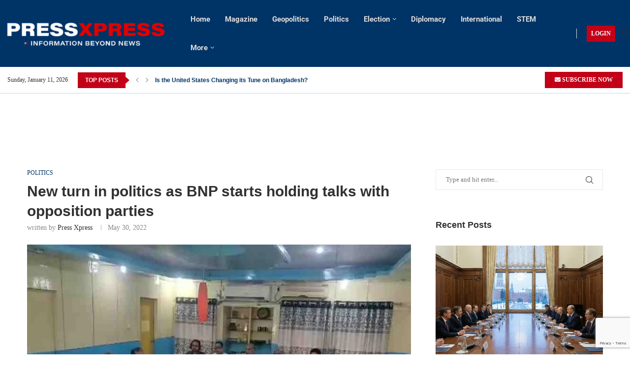

--- FILE ---
content_type: text/html; charset=utf-8
request_url: https://www.google.com/recaptcha/api2/anchor?ar=1&k=6LeJ73siAAAAAMNO5F6DmAFbbD4xIA2rykOQGmOy&co=aHR0cHM6Ly9wcmVzc3hwcmVzcy5vcmc6NDQz&hl=en&v=9TiwnJFHeuIw_s0wSd3fiKfN&size=invisible&anchor-ms=20000&execute-ms=30000&cb=f2u6h0jzarpq
body_size: 48199
content:
<!DOCTYPE HTML><html dir="ltr" lang="en"><head><meta http-equiv="Content-Type" content="text/html; charset=UTF-8">
<meta http-equiv="X-UA-Compatible" content="IE=edge">
<title>reCAPTCHA</title>
<style type="text/css">
/* cyrillic-ext */
@font-face {
  font-family: 'Roboto';
  font-style: normal;
  font-weight: 400;
  font-stretch: 100%;
  src: url(//fonts.gstatic.com/s/roboto/v48/KFO7CnqEu92Fr1ME7kSn66aGLdTylUAMa3GUBHMdazTgWw.woff2) format('woff2');
  unicode-range: U+0460-052F, U+1C80-1C8A, U+20B4, U+2DE0-2DFF, U+A640-A69F, U+FE2E-FE2F;
}
/* cyrillic */
@font-face {
  font-family: 'Roboto';
  font-style: normal;
  font-weight: 400;
  font-stretch: 100%;
  src: url(//fonts.gstatic.com/s/roboto/v48/KFO7CnqEu92Fr1ME7kSn66aGLdTylUAMa3iUBHMdazTgWw.woff2) format('woff2');
  unicode-range: U+0301, U+0400-045F, U+0490-0491, U+04B0-04B1, U+2116;
}
/* greek-ext */
@font-face {
  font-family: 'Roboto';
  font-style: normal;
  font-weight: 400;
  font-stretch: 100%;
  src: url(//fonts.gstatic.com/s/roboto/v48/KFO7CnqEu92Fr1ME7kSn66aGLdTylUAMa3CUBHMdazTgWw.woff2) format('woff2');
  unicode-range: U+1F00-1FFF;
}
/* greek */
@font-face {
  font-family: 'Roboto';
  font-style: normal;
  font-weight: 400;
  font-stretch: 100%;
  src: url(//fonts.gstatic.com/s/roboto/v48/KFO7CnqEu92Fr1ME7kSn66aGLdTylUAMa3-UBHMdazTgWw.woff2) format('woff2');
  unicode-range: U+0370-0377, U+037A-037F, U+0384-038A, U+038C, U+038E-03A1, U+03A3-03FF;
}
/* math */
@font-face {
  font-family: 'Roboto';
  font-style: normal;
  font-weight: 400;
  font-stretch: 100%;
  src: url(//fonts.gstatic.com/s/roboto/v48/KFO7CnqEu92Fr1ME7kSn66aGLdTylUAMawCUBHMdazTgWw.woff2) format('woff2');
  unicode-range: U+0302-0303, U+0305, U+0307-0308, U+0310, U+0312, U+0315, U+031A, U+0326-0327, U+032C, U+032F-0330, U+0332-0333, U+0338, U+033A, U+0346, U+034D, U+0391-03A1, U+03A3-03A9, U+03B1-03C9, U+03D1, U+03D5-03D6, U+03F0-03F1, U+03F4-03F5, U+2016-2017, U+2034-2038, U+203C, U+2040, U+2043, U+2047, U+2050, U+2057, U+205F, U+2070-2071, U+2074-208E, U+2090-209C, U+20D0-20DC, U+20E1, U+20E5-20EF, U+2100-2112, U+2114-2115, U+2117-2121, U+2123-214F, U+2190, U+2192, U+2194-21AE, U+21B0-21E5, U+21F1-21F2, U+21F4-2211, U+2213-2214, U+2216-22FF, U+2308-230B, U+2310, U+2319, U+231C-2321, U+2336-237A, U+237C, U+2395, U+239B-23B7, U+23D0, U+23DC-23E1, U+2474-2475, U+25AF, U+25B3, U+25B7, U+25BD, U+25C1, U+25CA, U+25CC, U+25FB, U+266D-266F, U+27C0-27FF, U+2900-2AFF, U+2B0E-2B11, U+2B30-2B4C, U+2BFE, U+3030, U+FF5B, U+FF5D, U+1D400-1D7FF, U+1EE00-1EEFF;
}
/* symbols */
@font-face {
  font-family: 'Roboto';
  font-style: normal;
  font-weight: 400;
  font-stretch: 100%;
  src: url(//fonts.gstatic.com/s/roboto/v48/KFO7CnqEu92Fr1ME7kSn66aGLdTylUAMaxKUBHMdazTgWw.woff2) format('woff2');
  unicode-range: U+0001-000C, U+000E-001F, U+007F-009F, U+20DD-20E0, U+20E2-20E4, U+2150-218F, U+2190, U+2192, U+2194-2199, U+21AF, U+21E6-21F0, U+21F3, U+2218-2219, U+2299, U+22C4-22C6, U+2300-243F, U+2440-244A, U+2460-24FF, U+25A0-27BF, U+2800-28FF, U+2921-2922, U+2981, U+29BF, U+29EB, U+2B00-2BFF, U+4DC0-4DFF, U+FFF9-FFFB, U+10140-1018E, U+10190-1019C, U+101A0, U+101D0-101FD, U+102E0-102FB, U+10E60-10E7E, U+1D2C0-1D2D3, U+1D2E0-1D37F, U+1F000-1F0FF, U+1F100-1F1AD, U+1F1E6-1F1FF, U+1F30D-1F30F, U+1F315, U+1F31C, U+1F31E, U+1F320-1F32C, U+1F336, U+1F378, U+1F37D, U+1F382, U+1F393-1F39F, U+1F3A7-1F3A8, U+1F3AC-1F3AF, U+1F3C2, U+1F3C4-1F3C6, U+1F3CA-1F3CE, U+1F3D4-1F3E0, U+1F3ED, U+1F3F1-1F3F3, U+1F3F5-1F3F7, U+1F408, U+1F415, U+1F41F, U+1F426, U+1F43F, U+1F441-1F442, U+1F444, U+1F446-1F449, U+1F44C-1F44E, U+1F453, U+1F46A, U+1F47D, U+1F4A3, U+1F4B0, U+1F4B3, U+1F4B9, U+1F4BB, U+1F4BF, U+1F4C8-1F4CB, U+1F4D6, U+1F4DA, U+1F4DF, U+1F4E3-1F4E6, U+1F4EA-1F4ED, U+1F4F7, U+1F4F9-1F4FB, U+1F4FD-1F4FE, U+1F503, U+1F507-1F50B, U+1F50D, U+1F512-1F513, U+1F53E-1F54A, U+1F54F-1F5FA, U+1F610, U+1F650-1F67F, U+1F687, U+1F68D, U+1F691, U+1F694, U+1F698, U+1F6AD, U+1F6B2, U+1F6B9-1F6BA, U+1F6BC, U+1F6C6-1F6CF, U+1F6D3-1F6D7, U+1F6E0-1F6EA, U+1F6F0-1F6F3, U+1F6F7-1F6FC, U+1F700-1F7FF, U+1F800-1F80B, U+1F810-1F847, U+1F850-1F859, U+1F860-1F887, U+1F890-1F8AD, U+1F8B0-1F8BB, U+1F8C0-1F8C1, U+1F900-1F90B, U+1F93B, U+1F946, U+1F984, U+1F996, U+1F9E9, U+1FA00-1FA6F, U+1FA70-1FA7C, U+1FA80-1FA89, U+1FA8F-1FAC6, U+1FACE-1FADC, U+1FADF-1FAE9, U+1FAF0-1FAF8, U+1FB00-1FBFF;
}
/* vietnamese */
@font-face {
  font-family: 'Roboto';
  font-style: normal;
  font-weight: 400;
  font-stretch: 100%;
  src: url(//fonts.gstatic.com/s/roboto/v48/KFO7CnqEu92Fr1ME7kSn66aGLdTylUAMa3OUBHMdazTgWw.woff2) format('woff2');
  unicode-range: U+0102-0103, U+0110-0111, U+0128-0129, U+0168-0169, U+01A0-01A1, U+01AF-01B0, U+0300-0301, U+0303-0304, U+0308-0309, U+0323, U+0329, U+1EA0-1EF9, U+20AB;
}
/* latin-ext */
@font-face {
  font-family: 'Roboto';
  font-style: normal;
  font-weight: 400;
  font-stretch: 100%;
  src: url(//fonts.gstatic.com/s/roboto/v48/KFO7CnqEu92Fr1ME7kSn66aGLdTylUAMa3KUBHMdazTgWw.woff2) format('woff2');
  unicode-range: U+0100-02BA, U+02BD-02C5, U+02C7-02CC, U+02CE-02D7, U+02DD-02FF, U+0304, U+0308, U+0329, U+1D00-1DBF, U+1E00-1E9F, U+1EF2-1EFF, U+2020, U+20A0-20AB, U+20AD-20C0, U+2113, U+2C60-2C7F, U+A720-A7FF;
}
/* latin */
@font-face {
  font-family: 'Roboto';
  font-style: normal;
  font-weight: 400;
  font-stretch: 100%;
  src: url(//fonts.gstatic.com/s/roboto/v48/KFO7CnqEu92Fr1ME7kSn66aGLdTylUAMa3yUBHMdazQ.woff2) format('woff2');
  unicode-range: U+0000-00FF, U+0131, U+0152-0153, U+02BB-02BC, U+02C6, U+02DA, U+02DC, U+0304, U+0308, U+0329, U+2000-206F, U+20AC, U+2122, U+2191, U+2193, U+2212, U+2215, U+FEFF, U+FFFD;
}
/* cyrillic-ext */
@font-face {
  font-family: 'Roboto';
  font-style: normal;
  font-weight: 500;
  font-stretch: 100%;
  src: url(//fonts.gstatic.com/s/roboto/v48/KFO7CnqEu92Fr1ME7kSn66aGLdTylUAMa3GUBHMdazTgWw.woff2) format('woff2');
  unicode-range: U+0460-052F, U+1C80-1C8A, U+20B4, U+2DE0-2DFF, U+A640-A69F, U+FE2E-FE2F;
}
/* cyrillic */
@font-face {
  font-family: 'Roboto';
  font-style: normal;
  font-weight: 500;
  font-stretch: 100%;
  src: url(//fonts.gstatic.com/s/roboto/v48/KFO7CnqEu92Fr1ME7kSn66aGLdTylUAMa3iUBHMdazTgWw.woff2) format('woff2');
  unicode-range: U+0301, U+0400-045F, U+0490-0491, U+04B0-04B1, U+2116;
}
/* greek-ext */
@font-face {
  font-family: 'Roboto';
  font-style: normal;
  font-weight: 500;
  font-stretch: 100%;
  src: url(//fonts.gstatic.com/s/roboto/v48/KFO7CnqEu92Fr1ME7kSn66aGLdTylUAMa3CUBHMdazTgWw.woff2) format('woff2');
  unicode-range: U+1F00-1FFF;
}
/* greek */
@font-face {
  font-family: 'Roboto';
  font-style: normal;
  font-weight: 500;
  font-stretch: 100%;
  src: url(//fonts.gstatic.com/s/roboto/v48/KFO7CnqEu92Fr1ME7kSn66aGLdTylUAMa3-UBHMdazTgWw.woff2) format('woff2');
  unicode-range: U+0370-0377, U+037A-037F, U+0384-038A, U+038C, U+038E-03A1, U+03A3-03FF;
}
/* math */
@font-face {
  font-family: 'Roboto';
  font-style: normal;
  font-weight: 500;
  font-stretch: 100%;
  src: url(//fonts.gstatic.com/s/roboto/v48/KFO7CnqEu92Fr1ME7kSn66aGLdTylUAMawCUBHMdazTgWw.woff2) format('woff2');
  unicode-range: U+0302-0303, U+0305, U+0307-0308, U+0310, U+0312, U+0315, U+031A, U+0326-0327, U+032C, U+032F-0330, U+0332-0333, U+0338, U+033A, U+0346, U+034D, U+0391-03A1, U+03A3-03A9, U+03B1-03C9, U+03D1, U+03D5-03D6, U+03F0-03F1, U+03F4-03F5, U+2016-2017, U+2034-2038, U+203C, U+2040, U+2043, U+2047, U+2050, U+2057, U+205F, U+2070-2071, U+2074-208E, U+2090-209C, U+20D0-20DC, U+20E1, U+20E5-20EF, U+2100-2112, U+2114-2115, U+2117-2121, U+2123-214F, U+2190, U+2192, U+2194-21AE, U+21B0-21E5, U+21F1-21F2, U+21F4-2211, U+2213-2214, U+2216-22FF, U+2308-230B, U+2310, U+2319, U+231C-2321, U+2336-237A, U+237C, U+2395, U+239B-23B7, U+23D0, U+23DC-23E1, U+2474-2475, U+25AF, U+25B3, U+25B7, U+25BD, U+25C1, U+25CA, U+25CC, U+25FB, U+266D-266F, U+27C0-27FF, U+2900-2AFF, U+2B0E-2B11, U+2B30-2B4C, U+2BFE, U+3030, U+FF5B, U+FF5D, U+1D400-1D7FF, U+1EE00-1EEFF;
}
/* symbols */
@font-face {
  font-family: 'Roboto';
  font-style: normal;
  font-weight: 500;
  font-stretch: 100%;
  src: url(//fonts.gstatic.com/s/roboto/v48/KFO7CnqEu92Fr1ME7kSn66aGLdTylUAMaxKUBHMdazTgWw.woff2) format('woff2');
  unicode-range: U+0001-000C, U+000E-001F, U+007F-009F, U+20DD-20E0, U+20E2-20E4, U+2150-218F, U+2190, U+2192, U+2194-2199, U+21AF, U+21E6-21F0, U+21F3, U+2218-2219, U+2299, U+22C4-22C6, U+2300-243F, U+2440-244A, U+2460-24FF, U+25A0-27BF, U+2800-28FF, U+2921-2922, U+2981, U+29BF, U+29EB, U+2B00-2BFF, U+4DC0-4DFF, U+FFF9-FFFB, U+10140-1018E, U+10190-1019C, U+101A0, U+101D0-101FD, U+102E0-102FB, U+10E60-10E7E, U+1D2C0-1D2D3, U+1D2E0-1D37F, U+1F000-1F0FF, U+1F100-1F1AD, U+1F1E6-1F1FF, U+1F30D-1F30F, U+1F315, U+1F31C, U+1F31E, U+1F320-1F32C, U+1F336, U+1F378, U+1F37D, U+1F382, U+1F393-1F39F, U+1F3A7-1F3A8, U+1F3AC-1F3AF, U+1F3C2, U+1F3C4-1F3C6, U+1F3CA-1F3CE, U+1F3D4-1F3E0, U+1F3ED, U+1F3F1-1F3F3, U+1F3F5-1F3F7, U+1F408, U+1F415, U+1F41F, U+1F426, U+1F43F, U+1F441-1F442, U+1F444, U+1F446-1F449, U+1F44C-1F44E, U+1F453, U+1F46A, U+1F47D, U+1F4A3, U+1F4B0, U+1F4B3, U+1F4B9, U+1F4BB, U+1F4BF, U+1F4C8-1F4CB, U+1F4D6, U+1F4DA, U+1F4DF, U+1F4E3-1F4E6, U+1F4EA-1F4ED, U+1F4F7, U+1F4F9-1F4FB, U+1F4FD-1F4FE, U+1F503, U+1F507-1F50B, U+1F50D, U+1F512-1F513, U+1F53E-1F54A, U+1F54F-1F5FA, U+1F610, U+1F650-1F67F, U+1F687, U+1F68D, U+1F691, U+1F694, U+1F698, U+1F6AD, U+1F6B2, U+1F6B9-1F6BA, U+1F6BC, U+1F6C6-1F6CF, U+1F6D3-1F6D7, U+1F6E0-1F6EA, U+1F6F0-1F6F3, U+1F6F7-1F6FC, U+1F700-1F7FF, U+1F800-1F80B, U+1F810-1F847, U+1F850-1F859, U+1F860-1F887, U+1F890-1F8AD, U+1F8B0-1F8BB, U+1F8C0-1F8C1, U+1F900-1F90B, U+1F93B, U+1F946, U+1F984, U+1F996, U+1F9E9, U+1FA00-1FA6F, U+1FA70-1FA7C, U+1FA80-1FA89, U+1FA8F-1FAC6, U+1FACE-1FADC, U+1FADF-1FAE9, U+1FAF0-1FAF8, U+1FB00-1FBFF;
}
/* vietnamese */
@font-face {
  font-family: 'Roboto';
  font-style: normal;
  font-weight: 500;
  font-stretch: 100%;
  src: url(//fonts.gstatic.com/s/roboto/v48/KFO7CnqEu92Fr1ME7kSn66aGLdTylUAMa3OUBHMdazTgWw.woff2) format('woff2');
  unicode-range: U+0102-0103, U+0110-0111, U+0128-0129, U+0168-0169, U+01A0-01A1, U+01AF-01B0, U+0300-0301, U+0303-0304, U+0308-0309, U+0323, U+0329, U+1EA0-1EF9, U+20AB;
}
/* latin-ext */
@font-face {
  font-family: 'Roboto';
  font-style: normal;
  font-weight: 500;
  font-stretch: 100%;
  src: url(//fonts.gstatic.com/s/roboto/v48/KFO7CnqEu92Fr1ME7kSn66aGLdTylUAMa3KUBHMdazTgWw.woff2) format('woff2');
  unicode-range: U+0100-02BA, U+02BD-02C5, U+02C7-02CC, U+02CE-02D7, U+02DD-02FF, U+0304, U+0308, U+0329, U+1D00-1DBF, U+1E00-1E9F, U+1EF2-1EFF, U+2020, U+20A0-20AB, U+20AD-20C0, U+2113, U+2C60-2C7F, U+A720-A7FF;
}
/* latin */
@font-face {
  font-family: 'Roboto';
  font-style: normal;
  font-weight: 500;
  font-stretch: 100%;
  src: url(//fonts.gstatic.com/s/roboto/v48/KFO7CnqEu92Fr1ME7kSn66aGLdTylUAMa3yUBHMdazQ.woff2) format('woff2');
  unicode-range: U+0000-00FF, U+0131, U+0152-0153, U+02BB-02BC, U+02C6, U+02DA, U+02DC, U+0304, U+0308, U+0329, U+2000-206F, U+20AC, U+2122, U+2191, U+2193, U+2212, U+2215, U+FEFF, U+FFFD;
}
/* cyrillic-ext */
@font-face {
  font-family: 'Roboto';
  font-style: normal;
  font-weight: 900;
  font-stretch: 100%;
  src: url(//fonts.gstatic.com/s/roboto/v48/KFO7CnqEu92Fr1ME7kSn66aGLdTylUAMa3GUBHMdazTgWw.woff2) format('woff2');
  unicode-range: U+0460-052F, U+1C80-1C8A, U+20B4, U+2DE0-2DFF, U+A640-A69F, U+FE2E-FE2F;
}
/* cyrillic */
@font-face {
  font-family: 'Roboto';
  font-style: normal;
  font-weight: 900;
  font-stretch: 100%;
  src: url(//fonts.gstatic.com/s/roboto/v48/KFO7CnqEu92Fr1ME7kSn66aGLdTylUAMa3iUBHMdazTgWw.woff2) format('woff2');
  unicode-range: U+0301, U+0400-045F, U+0490-0491, U+04B0-04B1, U+2116;
}
/* greek-ext */
@font-face {
  font-family: 'Roboto';
  font-style: normal;
  font-weight: 900;
  font-stretch: 100%;
  src: url(//fonts.gstatic.com/s/roboto/v48/KFO7CnqEu92Fr1ME7kSn66aGLdTylUAMa3CUBHMdazTgWw.woff2) format('woff2');
  unicode-range: U+1F00-1FFF;
}
/* greek */
@font-face {
  font-family: 'Roboto';
  font-style: normal;
  font-weight: 900;
  font-stretch: 100%;
  src: url(//fonts.gstatic.com/s/roboto/v48/KFO7CnqEu92Fr1ME7kSn66aGLdTylUAMa3-UBHMdazTgWw.woff2) format('woff2');
  unicode-range: U+0370-0377, U+037A-037F, U+0384-038A, U+038C, U+038E-03A1, U+03A3-03FF;
}
/* math */
@font-face {
  font-family: 'Roboto';
  font-style: normal;
  font-weight: 900;
  font-stretch: 100%;
  src: url(//fonts.gstatic.com/s/roboto/v48/KFO7CnqEu92Fr1ME7kSn66aGLdTylUAMawCUBHMdazTgWw.woff2) format('woff2');
  unicode-range: U+0302-0303, U+0305, U+0307-0308, U+0310, U+0312, U+0315, U+031A, U+0326-0327, U+032C, U+032F-0330, U+0332-0333, U+0338, U+033A, U+0346, U+034D, U+0391-03A1, U+03A3-03A9, U+03B1-03C9, U+03D1, U+03D5-03D6, U+03F0-03F1, U+03F4-03F5, U+2016-2017, U+2034-2038, U+203C, U+2040, U+2043, U+2047, U+2050, U+2057, U+205F, U+2070-2071, U+2074-208E, U+2090-209C, U+20D0-20DC, U+20E1, U+20E5-20EF, U+2100-2112, U+2114-2115, U+2117-2121, U+2123-214F, U+2190, U+2192, U+2194-21AE, U+21B0-21E5, U+21F1-21F2, U+21F4-2211, U+2213-2214, U+2216-22FF, U+2308-230B, U+2310, U+2319, U+231C-2321, U+2336-237A, U+237C, U+2395, U+239B-23B7, U+23D0, U+23DC-23E1, U+2474-2475, U+25AF, U+25B3, U+25B7, U+25BD, U+25C1, U+25CA, U+25CC, U+25FB, U+266D-266F, U+27C0-27FF, U+2900-2AFF, U+2B0E-2B11, U+2B30-2B4C, U+2BFE, U+3030, U+FF5B, U+FF5D, U+1D400-1D7FF, U+1EE00-1EEFF;
}
/* symbols */
@font-face {
  font-family: 'Roboto';
  font-style: normal;
  font-weight: 900;
  font-stretch: 100%;
  src: url(//fonts.gstatic.com/s/roboto/v48/KFO7CnqEu92Fr1ME7kSn66aGLdTylUAMaxKUBHMdazTgWw.woff2) format('woff2');
  unicode-range: U+0001-000C, U+000E-001F, U+007F-009F, U+20DD-20E0, U+20E2-20E4, U+2150-218F, U+2190, U+2192, U+2194-2199, U+21AF, U+21E6-21F0, U+21F3, U+2218-2219, U+2299, U+22C4-22C6, U+2300-243F, U+2440-244A, U+2460-24FF, U+25A0-27BF, U+2800-28FF, U+2921-2922, U+2981, U+29BF, U+29EB, U+2B00-2BFF, U+4DC0-4DFF, U+FFF9-FFFB, U+10140-1018E, U+10190-1019C, U+101A0, U+101D0-101FD, U+102E0-102FB, U+10E60-10E7E, U+1D2C0-1D2D3, U+1D2E0-1D37F, U+1F000-1F0FF, U+1F100-1F1AD, U+1F1E6-1F1FF, U+1F30D-1F30F, U+1F315, U+1F31C, U+1F31E, U+1F320-1F32C, U+1F336, U+1F378, U+1F37D, U+1F382, U+1F393-1F39F, U+1F3A7-1F3A8, U+1F3AC-1F3AF, U+1F3C2, U+1F3C4-1F3C6, U+1F3CA-1F3CE, U+1F3D4-1F3E0, U+1F3ED, U+1F3F1-1F3F3, U+1F3F5-1F3F7, U+1F408, U+1F415, U+1F41F, U+1F426, U+1F43F, U+1F441-1F442, U+1F444, U+1F446-1F449, U+1F44C-1F44E, U+1F453, U+1F46A, U+1F47D, U+1F4A3, U+1F4B0, U+1F4B3, U+1F4B9, U+1F4BB, U+1F4BF, U+1F4C8-1F4CB, U+1F4D6, U+1F4DA, U+1F4DF, U+1F4E3-1F4E6, U+1F4EA-1F4ED, U+1F4F7, U+1F4F9-1F4FB, U+1F4FD-1F4FE, U+1F503, U+1F507-1F50B, U+1F50D, U+1F512-1F513, U+1F53E-1F54A, U+1F54F-1F5FA, U+1F610, U+1F650-1F67F, U+1F687, U+1F68D, U+1F691, U+1F694, U+1F698, U+1F6AD, U+1F6B2, U+1F6B9-1F6BA, U+1F6BC, U+1F6C6-1F6CF, U+1F6D3-1F6D7, U+1F6E0-1F6EA, U+1F6F0-1F6F3, U+1F6F7-1F6FC, U+1F700-1F7FF, U+1F800-1F80B, U+1F810-1F847, U+1F850-1F859, U+1F860-1F887, U+1F890-1F8AD, U+1F8B0-1F8BB, U+1F8C0-1F8C1, U+1F900-1F90B, U+1F93B, U+1F946, U+1F984, U+1F996, U+1F9E9, U+1FA00-1FA6F, U+1FA70-1FA7C, U+1FA80-1FA89, U+1FA8F-1FAC6, U+1FACE-1FADC, U+1FADF-1FAE9, U+1FAF0-1FAF8, U+1FB00-1FBFF;
}
/* vietnamese */
@font-face {
  font-family: 'Roboto';
  font-style: normal;
  font-weight: 900;
  font-stretch: 100%;
  src: url(//fonts.gstatic.com/s/roboto/v48/KFO7CnqEu92Fr1ME7kSn66aGLdTylUAMa3OUBHMdazTgWw.woff2) format('woff2');
  unicode-range: U+0102-0103, U+0110-0111, U+0128-0129, U+0168-0169, U+01A0-01A1, U+01AF-01B0, U+0300-0301, U+0303-0304, U+0308-0309, U+0323, U+0329, U+1EA0-1EF9, U+20AB;
}
/* latin-ext */
@font-face {
  font-family: 'Roboto';
  font-style: normal;
  font-weight: 900;
  font-stretch: 100%;
  src: url(//fonts.gstatic.com/s/roboto/v48/KFO7CnqEu92Fr1ME7kSn66aGLdTylUAMa3KUBHMdazTgWw.woff2) format('woff2');
  unicode-range: U+0100-02BA, U+02BD-02C5, U+02C7-02CC, U+02CE-02D7, U+02DD-02FF, U+0304, U+0308, U+0329, U+1D00-1DBF, U+1E00-1E9F, U+1EF2-1EFF, U+2020, U+20A0-20AB, U+20AD-20C0, U+2113, U+2C60-2C7F, U+A720-A7FF;
}
/* latin */
@font-face {
  font-family: 'Roboto';
  font-style: normal;
  font-weight: 900;
  font-stretch: 100%;
  src: url(//fonts.gstatic.com/s/roboto/v48/KFO7CnqEu92Fr1ME7kSn66aGLdTylUAMa3yUBHMdazQ.woff2) format('woff2');
  unicode-range: U+0000-00FF, U+0131, U+0152-0153, U+02BB-02BC, U+02C6, U+02DA, U+02DC, U+0304, U+0308, U+0329, U+2000-206F, U+20AC, U+2122, U+2191, U+2193, U+2212, U+2215, U+FEFF, U+FFFD;
}

</style>
<link rel="stylesheet" type="text/css" href="https://www.gstatic.com/recaptcha/releases/9TiwnJFHeuIw_s0wSd3fiKfN/styles__ltr.css">
<script nonce="O0l3f8PNspbXOI36lWmP4A" type="text/javascript">window['__recaptcha_api'] = 'https://www.google.com/recaptcha/api2/';</script>
<script type="text/javascript" src="https://www.gstatic.com/recaptcha/releases/9TiwnJFHeuIw_s0wSd3fiKfN/recaptcha__en.js" nonce="O0l3f8PNspbXOI36lWmP4A">
      
    </script></head>
<body><div id="rc-anchor-alert" class="rc-anchor-alert"></div>
<input type="hidden" id="recaptcha-token" value="[base64]">
<script type="text/javascript" nonce="O0l3f8PNspbXOI36lWmP4A">
      recaptcha.anchor.Main.init("[\x22ainput\x22,[\x22bgdata\x22,\x22\x22,\[base64]/[base64]/[base64]/[base64]/[base64]/[base64]/[base64]/[base64]/[base64]/[base64]\\u003d\x22,\[base64]\\u003d\x22,\x22wr82dcK5XQ/Cl0LDncOxwr5gH8KZGEfCpSnDmsOfw7nDrsKdUzPCs8KRGx7CsG4HVsOOwrPDrcKzw74QN2tVdEPCksKSw7g2Z8OXB13Do8KfcEzCp8O3w6FodcKXA8KiTcKQPsKfwqB7wpDCtCYvwrtPw7rDpQhKwqnCmnoTwpvDlmdOKsOrwqh0w5/DgEjCkksBwqTCh8Osw6DChcKMw4ZaBX1AZl3CoidtScK1WHzDmMKTWiloa8OOwqcBAQA+acO8w4jDoQbDssOkcsODeMOVFcKiw5J/TTk6Zg4reg1DwrnDo0gXEi10w4hww5g8w7rDizNQTiRAFk/Ch8KPw4hYTTY8GMOSwrDDkSzDqcOwMUbDuzNlEydfwpzCsBQ4wroDeUfCgMOTwoPCojbCkBnDgwoTw7LDlsK6w5ohw75bY1TCrcKbw4nDj8Owd8OWHsOVwop1w4g4fy7DksKJwrTCojAaWmbCrsOoX8KAw6RbwpDCp1BJK8O+IsK5RnfCnkIyEn/DqmvDm8OjwpU/esKtVMKow5F6F8K4C8O9w6/Cu1PCkcO9w5orfMOldTcuKsOTw6fCp8Ovw67CjUNYw4Blwo3Cj1sQKDxHw4nCgizDvHsNZDI+KhlCw7jDjRZCHxJaTcKmw7gsw5vCi8OKTcOTwq9YNMKVKsKQfGRKw7HDrzzDpMK/wpbCuWfDvl/DjyALaBoXewAKbcKuwrZUwrtGIzAlw6TCrTdRw63CiVt5wpAPHGLClUYHw5fCl8Kqw4JSD3fCrU/Ds8KNMcKpwrDDjEUVIMK2wp/DhsK1I1Ylwo3CoMOjTcOVwo7DnA7DkF0fVsK4wrXDo8OFYMKWwpBVw4UcK1/CtsKkAzZ8KibCp0TDnsK0w67CmcOtw5jCs8OwZMKlwpHDphTDpiTDm2I7wrrDscKteMK7EcKeJnkdwrMUwro6eDLDggl4w6HCmjfCl2R2wobDjSbDnUZUw53DiGUOw7krw67DrBzCiCQ/w6bCiHpjLlptcWTDmCErLcOeTFXCnsOwW8Ocwr5+DcK9wqnCjsOAw6TCkBXCnngBBiIaDl0/w6jDnwFbWAHCq2hUwojCqMOiw6ZSA8O/[base64]/CjSTDpsO0Wy7DqXnDsMKgwr/[base64]/J8OvTzUuUhjDj23DpwM1woIiwpQfTcKbwoNBwpsowohmW8OpdTc2MDfCk2rCqR1qUQooXSTDo8Oow4goworDsMO4w6NGwp/DpcK8GjlUwprCoCLCoXpCYMOXdsKTw4vCgMK1wprCr8OLZWTDsMKsSl/DnhNkOHZwwqFewos5w7DCnsKrwrPCn8KkwrMtax7DimMow4HCpsKnRz9Yw4Mfwq1SwqbCosK+w5zDhcOGSwxlwpkdwoBEQSLCqcKdw5g0wqt6wrNvZTDDhcKYAHAuIiDCtsKBTsK4wo/DrMOtb8KOw7oRDsOxwok6woXCg8KOSH1DwqsGw6R7wq8iw5PCoMKVecKAwqJEYwDClmUvw58VTwMhw60rw43Dk8ORwo7DucKowrMiwrZlPmfCvcK0wofDvknCm8O+f8OSwrXClMK0fMKvOMOBfhPDl8KfZW/DqcKEMsOATE7DtMOJU8OdwotOBMKBwqTCon8kw64hVjQFw4PDmG3DisOMwqDDqMKMDF5QwqfDs8Ojw47Dv0jCpgUHwpAscsK8ScOKwrbDjMKcwpzCuAbCisOsXcKCC8Kpwq7DhDsaYVpFfsKIacOZOsKhwrzCssOiw6wDwqRIw4/Ci00vwrLClEnDqSHCm0zCkn8lw7HDrsOROsKWwqVKcT8LwqDCjMOcB1TChGNbwqdBw5pBP8OCYkQUEMKtFmDDmBxwwrADw5DDqcO2asK+YsO7wropw4zCr8K9RMKrU8KvEMKaN0QUwq3CoMKfMCTCvkfDgMK2WUELVzoHXF/Cg8OhGsOWw5lJT8Kqw4FIO2PCvCfDsC7CgXDDrsOjUhnDjMOyHsKAw6p+ScKscCnCmsOXMAcYB8K5ZBQzw7loWcODTC/DhcKpwrPCth42UMOObU4lw74Uw6zDlMOLBMK/fcOkw6ZFwonCkMKaw7/[base64]/woVXwr5sBEZJwpTCn8KPF8OsaXjDsWcWwq/DiMOqw53DpG5mw6fDu8KSdMKoXix/ex/DjFkCT8K/wovDh2IKZ34vUyvChWrDnTo3woY3HXjCmBfDi2J/OsOKw4LCs0TDssO7bEVrw55hUEFKw4rDhMOIw5gPwqVXw6NhwqjDmwUzXXTCtGcKQ8KqA8KcwpHDrhnCnRzCmAgKeMKTwolBIyzCksO3wrzCiQTChsO4w7HDu39FHhbDkDTDjMKJwpZQw7fCg1pDwpLDiGcJw4fCnEoed8K4RMK/LMK6wp5Mw5HDnMOuLWTDrzLDkXTCt2HDqWTDsHzCtQXCkMOyGcKqEsODBcKceAnCjHFrwpvCsEoUFG0fFgLDrX/CgkDCrMKdaGVowpxUwpZYw5XDjMOdeV04w7nCpMK0wpLDscKPw7fDscOEf0LCt2ATBMK5wrfDqGElwqtDUXjCqD1ww7LCusKgXj3CgsKITMOYw7XDlxkvMsOBwozCixFsDMO+w6wpw6FIw6HDvQvCtzwoTsKBw6s/w7cnw6g0QsOucTjCnMKbw58NEcKRXcORIR7Di8OHH0A5wrpgw5rCuMKXfQ3CksOORcKyTcKPWMOdaMKVHcOHwqjCtwVvwptlSsO9OMK5w5IBw5JWTMOmRcKicMOIL8KOwr0LCEPCjXHDjcOOwozDrMK2Q8Kkw7DDisKUwrpTMsK/aMOHw4YiwpxTw6Bfwo9EwoPCscOVw4PDmBhnHMKBeMKRw4dtw5HClcKcwotGUmd3wr/DlgJ4WB3CgWsbTsKnw6Qkw4/CphRtwqfDkyvDkMOLwqnDocOTw4jCscK1wpAWWcKlJH/CjMOnM8KMU8K8wpIGwpPDnlEGworDim5sw6vDknU4XAvDjhnCvcK2w7/Ds8Oxw6MdCgl/wrLCqcKHecOOwoZlwrnCqsOew4TDssKtL8O2w4vCvHwLw50oXyU/w4kwdcOJRyRxw4UowoXCklY8wr7CpcKuADUeYy3DrgfCr8OUw6/CqcKlwp5xIxIRwpXDhB/[base64]/w5RIw4pbSBzCpsOOwrfDk8K9w4TCnn7DssKdw6JGJCs1w4c4w4sHTzLCjcOCw5ctw6diKzfDq8K/esKyaV8/woNbK1TCr8KAwovDq8OGRGjCrF3CiMOzXMKhAMK3wojCrsK5Bl5uwrvCpMKJLMOEGxPDj1zCpMOdw4AvK3HDogDCrsK2w6TDoUplQMKVw4ckw4kuwo9cOxEUKgMZw5rDhDUhJcKwwoRMwq5NwrDDvMKkw5TCuX0qwpkywpokTVd7wr1/wqsbwqPDiCYSw7nCscO3w7hwRcOqXsOvw5ALwprCjwTCssOWw6bDh8K4wrUSeMOvw4cebMO0woLDmMOOwrRfa8KhwoMuwrvDsQvCicKGwrJhBsK5P1JiwprCpsKCIsKjMEV6JcO1w6RLZ8OhQsKgw4ExAzw9SMO9EcK3wpFiFsOydMOmw7FNw53DuxXDuMOOw6/CgWPDrcOKD0XDv8KBEsK2AcOPw5TDgB95KsKrwoPDtsKCFcOfwpkgw7XCrDwgw60yacK/wqrCksOTTMOFYV3CnnsLWjJwEzjChRTDl8KFY00/wqLDmmd3wr/[base64]/DshZ1WmTCjC14J8ObYkLCuWLDmWXCjcKZYsOew7HCh8OWXMOnRn3CiMOPwqJGw64YRsOawoTDvBvCuMKsdgN5wp0RwpXCux/DqjrClyodwrFgOBbCv8ONw6vDsMK2bcO0wqLCtAbDsj43TRjCrgkEL15iwrnCs8OcJsKUw7cfw7vCrD3CscOTMl7CtsOEwqDDhV0lw7hNwqvCoE/[base64]/Z8OeSgjClMOOw4tyw5HDusO/w6/[base64]/[base64]/w7NJw7liaWAKY2jCrC0Gwq9Awqdtw4bClcO5w7fDuyTDuMKbTQLCmxPDk8Kuw5l9wo0IHA/CjsKoRwQ/bh9FLhrCmGJEwrnCksOfIcOXCsOnby5ywpkDwr7CvMKMwr1zOMO0wr9+VcOCw70aw6RKDhw6w7fDlcOLwqLCvMKdf8Otw6Q+wrXDvcOswpVcwp8FwoTDgHw3NDzDoMKUWcKlw69lYsODTcKTQgDDncK6EW4Iwr3CvsKVWsKiFl3DoR/Ds8KJS8KyPcOKVsKwwrE1w6jDk2lVw6clfMO4w4PDi8OeXSQYwpPCqMOLbsK0WGAlwrFHKcOGwrVyEMOwLcOFwrAzw6PCjHxbAcOqJsK4Fl/DjsKWecOOw6LCoCg3M1diL11sLlQtw4PDtzQiYMOzw7rCiMOAwonDqcKLOMOMwozCssOcwoHDhVF4a8K9YgrDrcOow5BKw4zCp8OwesKodgbCmSHDhWxxw4HClcKEw6JlNG5gEsOOMF/DqMOFwrbDsHVoe8KUdyPDmnt8w6/CgsK5cDTDvmx1w4fCkUHCuCVKBW3CkRcxNw8Md8Kgw7XDnTvDt8OOXkAkwr86wrjDpkRdO8K5J1/DsiMTwrTCu0s2HMOOw4/CvnpUXTXCqMKaYDkVX13Cv2ZWwqRUw45qQVVAw6sKIsOaasO/OissI1pbw6zDmcKqUErDlygfFxzConc8bMKjFMK6w69kRH9ew48Aw7LCvwHDtcKhwr5xM2/DisK6D0PCpQd7w6gpA2NYGDcCwp7DmcO5wqTCocOQw5LClH7Dnm8XA8OqwpY2Q8KNYRzCtE98wpLCr8OLwoXDh8KSwqzDjzDCkzfDtsOZwrgUwqHCmcOua2VMd8KPw4PDiXTDkDnCiELCtsK3PU55G0NcXGZsw4ciw7h/wozCg8KUwqlnw5vDl0LDl0/DvSk9FsK0ET11LsKmKcKewrzDksKzdXd8w7jDmsKUwo9Ow5DDqsKjfHnDsMKcTgzDrmIZwoEhQMKLVVRFw6QOwpYHwr7DnxrCqSR2w6rCsMKKw7xIBsOIwrLDk8KawqTDm3vCsCtxeBfCg8OEfB1ywp1+wpAMw6/DiVR4IMOTFXI1YgDCvsKxwpXCqDQQwpAoHkEDAjZPw7RNBBBpw7Zww5gyYhBrw6XDg8KEw5rCoMKfwq1BR8Ogwo/Cq8KZNRvDt1jCgcKVAMOKZsOow7fDi8Kna1tWbU3Cv00hDsOOXMKSLUI3VS8yw6powoPCr8KYYyQTE8Kbw67DrMObKsOcwrPDjMKWFmrCk152w64zAlpKw7ktw7TDvcO/[base64]/FMKhw4bDmcOjw5t9wp/CnTbCusKXw4XCl3LCscO7JsOuNMOHaDDChMKCacO2FlpJwqFuw4bDhEnDk8O+wrMTwp40AlFSwr3CucOTwqXDgcKqwofDgMK5wrFmw4JsF8K2YsOzwqjCvMKnw7PDucKawqkqwqfCnQRTZjIaeMOzw7w8w7/[base64]/DpsO6csOUPlzDv8Ocb8OnYMO+w7rDqsKKBR5lU8OBw4zCvCDCsHwPw4E7YcKUwrjCgcOpMwI8d8OzwqLDnlMTUsKDw4/[base64]/w4XDiMKzPcOpO3DClXnCiMKwwq0ywpkBw45LwoXCnmbDnVPDnCfCpjjDr8OpdcOywrfCssONwqPDn8OZw6/DnVEGdcOof1PDlCsfw6PCmX15w7p4PXjCtTfCp23Cu8Otd8OBAcOcc8KnWx58XXg5wrwgC8Kzw77Ct1kxw5UAw5TDlcKTY8KCw7h8w5nDpjjDgxIeUADDqQ/ChRY6w7tOw55PRkvCq8Ojw4rCpMKXw40Tw5TDqMOUw7hswqsZCcOcGMOhC8KNT8Oyw7/[base64]/[base64]/DiCIYZMORwrPCj8KYfD5Vw6FGwqkSPlQpQ8KfwpPDu8OcwqnDtlbDksOTw7ZVZTDCrsOtOcKxwojCp3saw7vCtsKtwqArJMK0wp0UWMOcGTvCtMK7ExzDmhPCtiDDun/DusONw5tEwrXDk10zGyxuwq3DigjCp01gI3VDBMOmUsO1ZHDDpcKcGU8aJDTDs0DDlsO4w5IlworDsMKNwrUcw6IBw6rCl1zDlcKMS3jCm3LCsWU+w67DicK5w7lNBsK4w5bChEEnw5HCk8KgwqQjw7bCgl5tFcOtSTnDpMKPfsO3wqU/w6IVMX3DrcKuPSHCs01jwoIQbcOCwonDvSHCjcKOw556w6HDq14awoEiwrXDk0/DhnrDhcKuw77CuwPDq8K0w4PChcOYwoRfw4HDkhRTf25Lw6NmJcKiRMKfD8OTwphZfjLCuV/Cqg/DlcKpC1zDtcKWwo3ChQMow4jCn8OrSSvCu3RqU8KIeivDh1UKM0pYJ8OLe1wfZkXDkW/DhQ3DpsKRw5vDmsOha8OmZyjDisOpdRVdDMOCw75PNCPDtEJuBMKfw6nCqMOnOMOzwqrCpiHDisOIw5hPwqzDhQDCkMOsw7BIw6g/w4XDjsOuBMKSw6EgwrDDnkvCs0Fuw4LCgDDClDrDscOZAcOYb8K3LGFjwr1mwrI3wprDniRtSDAIwphqCsK3DEYuwq/CtWwgDDDDosK1V8Kow4gFwqjDnMK1VMOdw5bDtcKoSSfDosKmX8OCw4LDqSxswpQzw5DDr8KQUFcLwp7DsDsTw6jCnU7Cgnp5Rm/Cq8K6w77Cq2tAw5XDmsOIKUZHw5/[base64]/CksKcMy7CnSLCsGnCp8KbwqDCmRgdIXQkUDcEfcKbbcKzw5vDs3bDlE0AwpzCmXxfB1nDhg/[base64]/NmzDljIndcK8wpTCqkjCjCvCisObwp7DuyjCsm3Di8OswqbDkcKXU8OhwodYMncuUWzChHzDonNlw6HDj8OgeQwfPMOFwonCkmPCrx5Gw6/DvjZVLcKGIV3Dmw3Cq8K6csOeHzjCnsO4VcK6YsKsw4LDhz4xIgPDtHoSwqB4woHDiMKLWcKeFMKQMcOgw5fDl8ORw4l/w6wSw7fDhW/[base64]/[base64]/IkPCtiLDisKHVMKxw4nDihMaMjwWw43CgcOse3bCmcKbwr9MFcOuw48FwoTChxHCkcKmRi1JKQY6X8OTYEUTw4/CpyTDrVHChknDt8KCw4HDsCtdeTtCwoLDqkcswrQ7w6NTHsO0XFvDiMKLecKZwq52b8Kiw5fChMKJBw/[base64]/DkcK5R8KMwoDCmWtVw7t5eGZwYCbCk8Ozw5d5wrDDk8ObFFVUZsOfaB3Dj33DscKSPktRCnXCnsKrJRokVxM0w5cNw5LDrD3DtsO4CMKgZ1fDucOMNSnDqcKZAB4QwonCgkPDgsOpwpLDmsKywqAew5jDrMOtUi/DkQvDkE8mwqcNwp3CkhkQw43CmBvDjB5gw6LDjzsXHcO4w7zCtC7DuxJDwrIhw7nCuMK6w6ZaD1tLJMK7LMKWL8KWwpNhw6bDlMKbw4EBSCMzCsKNKjIVJlIZwrLDsDjCmxdLUR4YwojCoxxAw6HCs1dYwqDDtDzDqsKRD8KdGxQ/wqzCkcKxwpDCl8O4w4TDisK8woXDuMKrwpvDkG7Dqm8Ww5NwwrrCk2XDiMK2Xk4PEj8Tw5Y3IE5fwoUfGsOLAXJ0WhbCg8OOw6TDuMOtw7hkwrghwoQkfh/[base64]/[base64]/OcO2w70EGSLDihIkWm7DosKNw6oCYsK4YxR6w6ACwqIKwpVIw7LCp3jCp8KOKBMnS8OFesO0f8KJZEt0wq3DnEEWw5cVbjHCvMOnwpACXXRRw5gfwqnCl8K0D8K0BmsaJ3nCgcK1dMO+dsObYSpYOVXCtsKIEMOcw7LDqAPDrCF3VXzDlDwzfS9tw4/Ci2DClBzDrV7Cn8OlwpTDlsOxE8ODPMOwwqZaQiBYT8OFw5TCqcK4FcO2HFNmIMOaw7Vdw5fDq2JFw5zDqsOvwr9ww6t+w57Cuy/DgljDoFHCo8KmU8KkTklWwpfDgVDDijsSClvCrirChsOywoDDisODH1liwoXDjMKwVFfCmMOTw45Ow41mZ8K8McO+DsKEwrJ4asOUw7N8w5/DrUlxMC92JcK+w4ZIHsOKRDQAaEUld8KVbcObwoEhw6IAwqcIecOUGsKlFcOVZWrCiC1Fw4hlwpHCnMKNUQhrV8KlwqIYN1zDtF7CkjzDkxxtM2rCnA0uEcKSAsKyX3fCpsK/wqnCsmzDvsOww5RdcHB/wpNxwrrCi39IwqbDuEERcRbDh8KpFTBtw7Zawok4w6bCpy4mwqvDtsKFKAIXPwtAwr8swpHDvUoRT8OwSBoQwr7CpsOAbMO9AlPCvcKRGMOLwpHDhMO+MAoDcA4xwoXCuS05w5fCtMO1wozDhMOJI3/[base64]/CMKKw5kiw4gqBwEawq8SwqBmZD7CgS8ZJsKeEcOeDsK3wpkpwokKwrPDvztTQm7DmWE9w5ZFAxpbEcKrw4jDpHQOSlPDunLCssOTYMOgw4DDusKnSiIqSjl2bAXDkTXCskPDoBQfw4x4w75ywrZbUi0bGsKcOjdBw6x+Mi/[base64]/wq/Co8KHw6PDqcKPw5jDrcKIPsOBw6zDoXgeZMOPfMK3wrsvwpXDpsKYVH7Dh8OXNyPCssOte8OuKwQCw7jCgD/[base64]/JcOVw5AaJcOMPmrClQsWw6QlXMOVfMKrekkDw703O8KgIU/Dj8KSHh/DnsK4LcOCVW/[base64]/DgEN3wpHDs8KZDXQfw4bDm1HCpVViwoFxwoDDgWxuHQrCiQzCvD9uISLDlBLCkWjCty/DghQJGlheLl/CiR4GFzs7w4FSZcOrcXskS2XDnVp9wpB1RMO8WMOpfGV6c8OYwqPCrnxldcKkVsOJTcOSw7s1w41ew7jCnlJfwpshwqPDrCPChcOUNCPCsA8ewofCh8KEwoQfw5FWw6l/GMKBwrpHw7TDp0bDlE4TfAYzwpbCu8KiIsOWX8ONbMOsw73DtGvDtyzDncKxZC5TVUXCoxQvPcKsB0BJJ8KCCsK0VhYBMCFZYsKFw7t7w5hYw6HCmsK6LcOHwpg+w4/DolBLw7R7S8K2wqQYOHk7w79RUsOcwqEHH8KWwrXDrcONwqcAwrkBwqR0RDgrNcOXw7cBHcKcwofDusKHw7dHesKgCSUywow+HsKmw7nDsDUswpLDoGk8wo8Aw67DqcO6wqLCqMKzw7/Dh3RfwobCtx8wJDrCg8KLw5ghCnpPEnTCtTDDp3V/woAnwqDDu3t+wrjCqR3CpV7CssK9Pw7CvzjCng0nakjCjsKuVhdvw4LDvVXDtCTDuk5aw5rDpcOUwqPDuBJhw7cPUMOVD8OHwoXCm8O0c8KqScODwp3DgsOiGMK7G8KXHcOSwq/[base64]/[base64]/DmSFdRsKlwq/CpEFlw4QiYcKSwooJAyx3WAZlfMKST1QcZcO1wrAkT0ljw60QwobDusKjcMOWw6/DrRXDssOFFMKFwoErc8KRw6JbwosCf8OEdsOfa0rCjlPDvlHCucKUYMO0woZWacK1w7UWRsOiJ8KNXCTDkcObHj/CminDrcK0axPCsitCwqoCwrPCpMOTAizDvcKkw6tRw7nCk1nCoznCpsKoE1AOQ8KZMcOtwqXDrsOSAcO2Uh5RLh0VwpTCj2TCuMO1wpTCmsOsCMK2CAjDiSB2wrLCp8Ojwo/DnMOqNSXCmFUZwpXCp8OJw6NXIybClgl3w4lwwp7Crz95EsOLYgDDtcKIw5tiVhNsScKswowtw7/CjcOQwqUTwqnDm24bw4B0OsOXRsO3wolkw6vDhsKOwqjCsW9IBTzCu1tVGsKRw5fDjWl+IsOmE8OvwrjCgU9wDSnDsMK9OXnCiRQ3D8OhwpbDncOBSBLDpWvCg8O/EsOZCUjDhMOpCcOBwobDjBJiwrDCg8OkdMKVP8OIwqbCnQ9fXz7DryjCgShfw6ctw5bCvMKkJMKOO8KdwoRTO250wrTCocKkw6LDo8OEwq4lOidHBMO4DMOiwqFYcg1kwrZPw4XDmcOswoowwpzDjTRhwo3ChmE+w6HDgsOjAlDDkMO2woFtw7/DoDzCklrDqsKbw44VwpTCqlnDtcOQwo8SFcOgDWrCnsK7wo5ZPcKyHMK9wpp+w5J/[base64]/CosOdLsOtCmTDrBV1w5dywq/Dg8OLcBXCvmdfN8OawrDDmMOwb8OVw4HChHnDo0MVfMKGRyZoesKyVsOnwpsjw7t2woTCn8Kmw7zCkkYZw6rCp3hxYsOnwqIfLcKsIEE0SMOtw5/DkMOhwo3CinrCuMKSw5rDvXbDiXjDgjrDtcKeDErDlTLCvinDnk19w7dcwoxywqLDuBcGw6LCkSJUw6/DuzHDkGzCvBXCp8KEw6Qrw47DlMKlLA/CiHLDlyBELCnCu8OZwpTDp8KjAcKlw5hkwpPDl250w5fDoVgAPsKuw4HDm8KGAsKlw4EVw4bClMK8dcKDwp/[base64]/AVHCisKMesOyDcO4dWNCw7BYdHBnwrvDmcKkw7pgR8K6XsOxKsKrwpzDt1/CvwdXwoDDnMOzw5fDjQXCgUwDw48LHGbCrCZ3RsOZw41dw6vDhcKIZwgaHsORCsO2w4vDlMKVw6HClMOcdQvDn8OJf8Kpw6TDhhLCp8KPCkpRwpg/[base64]/DpWHCnkfCusK6w7zDvxjCj8OVwqXDnsKXJ0QAw5xEw6JNTcO8dTTDp8KLVg/DjMOHB27ClxjDhcKtJMOjZh4nwq/CrgASw50Aw7s0wo/CsCDDsMOvF8Ktw6kBT3gzLsOQScKBM2nCplwQw7A8SHVrw5TClcKBbkPCsGPDpMKtL37DksOLRC1tNcKsw5/[base64]/DisO+wpdLF8O7FVI3ZsOmwrTCmsOObsOdw58TJ8OQw4keUGTDlgjDtsOSwpArYMKdw685Ny1GwpwTJsOyP8Oiw4g/bcKsMx4Dwr/CqMKfwpxWw6LDnMKoIGLCuVbCm0I/[base64]/CosOCw7ZBPcOywoMfE3QTw7/DpMOgwqbDqsObI8Kzw685WcKIwonDqi3CjMKlO8Kfw4Yew4fDiTcrdEbCusKbEm1qH8OOG2FMHDXDnTvDt8OTw7/DlgoOGxg0KwrCqcOHXsKCTxgRwo8kBMObw5dFKsO5SMOFw4VnJF5qwrbDs8ODXhHDh8Kbw519w7vDucK2w4LCo0fDpMO2wrNCKcKeS1/Cs8O8w7PDjh9kO8OKw5tgwrTDsBoLw4nDpMKuw5HDn8Kqw41Ew7TCmsOdwqJ3ARtqLUs6TCXCrT8VFWQBOwQdwrg/w6JpdsKNw68rP3rDlsOABMO6wo8mw4ZLw43Cu8K2QwVdLA7DuG0AwozDsSUaw7vDvcO8UcKsCAfDuMKEZkXCrGN3Yh/[base64]/CscK0w7DCnsKEMEjCk8KKw5zCo1XDoxDDgBQofQjDrMO1wqM5KMK6w7pcE8ONecONw7cZXWzCgSfCsUDDj0HDisOaHVfDmwQhwq/[base64]/HwnDu3NiwpnCr8Kdd1dNwp7CgFYuwpfConbCsMKBwqMqJsKNwqZ/QMOiczbDrShVwohhw7kJwoHCkSvClsKdDErDmxjDrCzDvzfCoG5UwqI7dUvCuVLDu0wfM8KdwrXDqcKAAyDDiGFWw4HDusOrwoVdNU7DlsKrYcKPLMOcwpRPAwzCmcKhbALDhsKJAl9BFMKuw6vDgB7DjMKLw5nCsQ/CtTcPw7zDmcKSQcK6w73Cu8Kjw7nDpRvDjRcnIMOfF0TChWPDlE8UCMKBNggCw6poNTVbI8OiwovCuMOmUsK1w43CoX4xwoIZwo/Chz/DssOCwoZMwonDgBLDlDvDhUlrJMK+IUXCiFDDkCvCqcONw4osw4TCtcKMNSnDkD4fw5kdZMOGC3bDrm4DezPCiMKsUQ8Dwq83w49VwpEjwrMwXsO1AsOvw6o9wqh/KcK8csOYwr8ow7/[base64]/Cv2rCvMKTQcKpw4YWGMKQwq3Dl0PDtjrCssKPwrXDhTHDqsKzZcOMw6zCjG05FsKywrl6YsOYAgdqQMOow5ElwqNPw7DDlXgmw4LDkm5dUHgkcsKKATMuK1TDuwJ3URJ3HygRRiDDlS7DqD7CgzHDqcKDNQLDqzjDrXRKw4jDkQEUwrw/w5jDsFrDrEpVaU3CvV4FwovDhUTCpcOyd2zDgUhBwrpWJETCksKewq1Pw7/[base64]/Cl3TDnsK7HsO1wrg1KAjClEXCvMOlwpDCjMKfw4bCoS3Ci8KTwoTDnsOVwpXCtcOkGcK4f0sjJT3CrcKBw4rDvQNtXRNAOMOvKBsnwp/DnTrCnsOywojDsMOtw7jDm0DDqx0MwqbDkhjCkVUrw7XCksKKWcOJw5LDiMOxw7wbwpF+w7vDi0cIw6V3w6V3ZcKlwpLDpcK/NsKdwrbCpw7CvcK/wrfCncKsUlbDtcOcwoMwwoZDw78Lw7Mxw5jDsXnCt8KEw7rDgcKDw5zDvcKcw6k4wrfDuX7DpXghw47DsnDCs8OYDF9ASxDDpV3CvFI1B3Vzw4HCmMKKwrjDjcKHK8OZGToyw6hEw51Mw5fCqsKtw7VoOsOtQFQ9JMOdw6wHw7A9QDR2w7FECMOUw4QNwo/CuMKrwrE+wobDosOHe8OCMMOqWsKnw5TDqcOVwrA7NkgDdmk8E8KAw4vDtMKvwpbCrcOyw7Fcw7MxDWolXTLCkTtXw4EpAcODwr3CgwPDrcKxcibCt8KDwp/CkMKuJcObw6jDg8Kywq7CpGDDkz8+wonCu8KLwqA5w6Rrw5bCk8KswqchDMK3IcOTRMK/w4jCu3IHRlsSw6nCpGsDwpzCscKEw6tiNsO9w45Sw4jCgcKAwptNwoU8Nhl4EcKJw68dwpheXnHDucObOwUUw6wUF27CucOEwpZhe8KPwq/DskE6wrVOw7DCimvDnkNgwobDoSAuHGRjAX5AWsKLwrIqwrsse8OewrUuwp1kXR7DmMKIw7RcwphYUsOzwpLDnmRSworCp3LCnX93ZTA9wrsoG8KGIMKbwoYmwqp5dMKdw5jCtEvCuB/[base64]/CssKjSMOdKTNfwrQKTsKrXA3ChhkDWsOFCcKwScKtOcOxw47DlsOfw7PDisKKHMOOb8Osw63CsEYewpjDhivDi8KMV1fCrE8FEMOcA8Odw43CiScOaMKCAMO3wqNNZMOQV0ctc2bCry0UwpTDicKgw7Emwq5EOB5DKj/ChGzDhcKnw4MEVG97wpTDtAjDs3x9d08vbcO2wrtmJj1NHMOuw4fDg8O5VcKKw5lUFUMLLcOuw7o3NsKQw7fDhMKWA8O+cSFwwrDDqGvDo8ONGQzChMOsR2kUw4TDmUnDoETDpUQWwp9Pwq0Ew686wqXCqh7DoBvDgRR9wqoVw44xw6XDq8K/wr/Cm8ODPlbDgsOwQz0Kw6BMw4RIwoJQw6MUNHJAw4TDtsOQwqfCucKRwp99WGNewq5xRH/Cv8Oywq/CgsKOwowKw5VSI21ILgMsYFB5wplLwovCocK6wobCuiLCi8Kqw4XDsSVkw6hAw6Jcw7PDsgnDr8KEwrnCvMODw4TClUciCcKCd8KDwpt5fMK/wqfDt8KdIsOJZsK2wojCo3MKw59Tw4/DmcKuDsOFCGLCjcO1w5VVw6/DuMOUw5zDtlIGw7PDiMOUw4svwrTCvm12wpNeRcOlwpzDocKjOhLDn8OmwqFcZcOIJsONwr/[base64]/Dn8OZwq9pw4LDq2TCjyXDlVlEwo7CtljDlRTCiWkbw5dQC0RewrPDvjHDvsO0w6LCn3PDu8OKD8KxFMKYw5FfWnk+wrp3wpIiEjfDoXfCimHDsTHCqDXCjcK1L8KZw4oowpfDmFvDiMKyw6xCwo/Do8OxN31XUcKZMMKbwpEFwoU5w6MSC2DDnBnDtMOsUAHCoMO+ekhGw6Z2TcKdw7Mnw7xOVmkYw6vDtxHDtT3DksOXMsOVAUDDtDNnRsKuwr/Dk8OhwoLCgDZ0Dh/DpkjCvMOaw47Dkg/[base64]/woETLcOOw5bDgsOowpgqw6NGwp0qwoJ6w786LcOFXMKHDsOQS8KFwoc1F8OOU8OVwr/CkXbCk8OTL3/ClcOgw5VFwodgG2dzSCXDqG1Iwp/CicKcekdrwqfDhx7DlSMXLsKUXV5XODsHa8K5elFiJcO2LcOBdBnDnMOpbn7DkMKpwqldY3jCmMKswrDDhEzDqHvDoShew6LCgcKhLcOCecKpRUDDtsO3RMOQwq/[base64]/[base64]/BztOdMKYTVPDtcKrw4DDvG9GKDwsw4TCmsO/[base64]/CqQdpIsO8wrbCj8O5w4nDvjQEw6RQdcKLw5sJHjrDn0hfRGdjw4ZVwowUacOMFA9WdMOqfG/DiFodXcOdw7cuw77DrMOLSsKIwrPDvMOjwrFmAinCm8OFw7PCo2/[base64]/Cr8KeEcOvN8O2w7hML8OqwpgDwrzDscKjcDhEYsOoBcOhw5bCkCFlw50jwrHDrGTDkgozZMK6w78gwqR2AFrDscOZU0fDnyRSesKjFVTDqmDCm0XDmQdmKcKBJMKJw7fDp8Orw6HCv8OzZMKdw5PDj2HDlW3ClHddwrd3w4hawpVpOMKvw4/[base64]/CrB3DhsO1NEzDtWwJwonDkMK5woIqKcOse3bDisK6YUzChmgud8OzJMKRwq7DlMKTbMKqLsOFKkBkwpTCrMK4wqXDqMKocC7DgcO4w7J4NMK3w6vDpsKqwoZNHg/DiMK6PwAZdS3DgcKFw77DkcKpTG4AdcKPNcKPwoYNwqEfYVnDg8OXwqcWwrzCvkvDkX3DnsKhTMOhYTgzJsO5wppnwpzDmy/DicOFcsOBfznDj8KiZMKyw5l/Vw0WEV9vR8OMICbCsMOIWMKtw67DrcOKHMObw6R8wpfCgMKGw6sxw5crJMO2KjZYw7RCWcOKw6tnwp4fwprDqsKuwrLDjyPCtMKsEsKYGDNVaENVbsOXQcKnw7ZIw4rCsMK2wpbCk8Kyw7rCo2R/eB0SMAt4JDM8w4fDksKiB8OTCGPCkz/ClcORwo/CukXDu8K5wrYvLibDpAErwq0PO8O2w4ktwplDOWHDmMOaIMOxwo0JSSwEw67ChsOvHUrCssOaw6TDpXjDo8KmQlUUwqlGw6s3QMOuwq52ZF3CqxhHw6svSsOlP1bCvT3CjBnCl19iLMKJNcOJW8K1IsKeScOlw4hJCX1pHRbCo8O1IhrDncKCw5XDmDLCgMKgw4NiXR/DgjfCuwFmwqt5ccK0RcKpwqQ7DxEvdsORw6R1fcKcKAXDjSrCuSsYHGwbWsO+w7pnPcKdwpNxwplTw6jCgFl/wqp7eDPCksOfUsOuXyXDoy9jPmTDjTTCvsO4WcO4GxgwFmzDhcO/w5DDtwvCs2Uqwo7DoXzCi8Kbw4PCqMO6MMOBwpvDo8KkZCQME8KLwoTDkRJ6w5rDmGPDkMOiD2TDtwgQXGE1w6fCvlbCjsKbwoXDrmE1wqEtw5dRwoMKannDoiLDrcK1w7HDjMKBQcKuQklqTiXDisKPPQfDvBEnwp7Ct1Ryw6xtPABnUC1dwpLCvcOOAzshwq/CoFZow7cPwrPCoMOEUwfDscK2w4TCpjPDmEBRwpTClMKdO8OewrXCvcO3wo1Uwpx1dMKaJcOYYMOAwp3CsMOww7TDoUnDuADDvsOlE8KYw5bCtcOeYMOfwqM/cy/CuQjDjmsGw6rCiysmw4nDscOBLMKPSsOnOH/DrUvCkMO8NMOWwo5wworCjMKVwpLDsgY2GcOUK13ChG3CjmDCnk7DqH16wrANBMOuw5rCmMKxw7lAXEvDpGBGOQXDqcOgXsOBSx9OwogSBsOJZcOFwqnCkMOsOAbDjsK5wo/[base64]/IcOSw4ZEwrJ8wp5dZSTCjMKPwp5Ja8KGwrMIasKkwpBZw47CsihuCsKEwoTCgsKOw5V+wqrCvAHDjFVdVTY/[base64]/DuMOvwrLDkUbDnhXCjn3DjELDt8KZVkTCvXMXJsK/w5l0w6zCjE/[base64]/CpMOWJzvDnsOuwp3DowhZDUfCusOtwrpQU8KjwoNDwpsvJcOgRxg5dMOlw5ByXVhIwrYaQcOGwocMwodaI8OpZj/Dt8Ocw5k0wpDCi8KVTMOvwppEQcKeT2DDun7CqmvCi0IuwpYEWSxfGALDlQZwacOQwrBcwofCs8OUwp7DgHUELcORGsOqWGcjKsOuw4JowrfCqSpLwok9wpBnwpfCnRsJChtvQMOXwp7Dri3ChsKewpDCpzDCq3/DoVodwrLDix9bwrrDhTwHdMO7Hk8pa8K2VcKRAhPDsMKTT8OLwpXDlcKXFhFWwo9VbBRAw6Nbw6HCkMKWw5PDkCXDq8K1w7B0SsOhTUnCrMKTbHVdwojCnxzCisKWOsKPcABtaTHDlcKawpzDv2rDpHnDscOsw6sDEsOdw6HCoz/CiHQmw7FiUcOrw6HCp8O3w47CgsK7PwfCv8OtRiXCuhIDGsKDwrZ2JXgEfTA7w6ARw7cBZGEhwr/Du8OjN1HChidaZ8OkdUDDgsK1fcO9wqwzBT/DkcKjeXTClcKVAgFNVsOAGMKgIsK2w4nChMOMw5J/UsOhLcOsw4QuG0zDqcKCXRjCmyFJwp8sw7cZJmrCsB5PwpM9ez/CuCfCg8Oawrgbw6h2WsKUIsKsfMO0R8OOw5XDhcOBw5nCgmIFw4IFC0B6ew0BG8K+HsKEa8K1V8OSOiYqwqESwrHCh8KDEcOBU8OHwpFmT8OJw68NwpnCmsOIwpBxw6cPwobDhh8zZXHDh8OyU8Ovwr/DmMKzd8K8dMOhdkLDicKXw5nCklNUwqLDssK/H8OAw450KMO8w47CnAACPxs9wqkmUU7ChlNsw5DCpcKOwrgpwrzDuMOPwr/CtsKxDkDCjmfClCvDicKiwqp8TMOHQ8Ktwq86JSzDlEHCsVAOw6FFAzDCtMKOw6bDj001GhAew7dnwoQlwpxKJmjDtHzDiwRZwpJHwro4w7d0w77DklnDpMOywpXDmcKjSgQfw6jDjCzDjMKPwrzCujvCokowemxUw5fDkUzDthh4KsO3YcOfw7syEsOhw43CvsK/FMKZIFhcOh9GZMK3csKxwo1EKAfClcOUwqJoJwIDw6csTh/CrFDDl2gLw5jDmMKGIXHCrydre8OFPMOdw7/[base64]/Dv2vCkBXDmMODfMK6wqLDpXEvCG7DhmkwR8OvR8OTc3sEBCPDnnAGKnbCkDo8w5R/wo/CjsOSOcKuwrvCo8KEw4nCjHxoBcKQalHDuA4nw5DCpsKSUH0/QMKlwosmw7QwJ3LDsMKrYcO+UnrCvh/[base64]/TMOJw6bDtsO5dVxwwqt4NcOmw5Flw7Vqw6/DlyTCmi3Cv8KNwozDmcKQwq7Cgn/Cp8KHw4HDrMOZYcOjBHEkIRFxEknCl38jwrrDvEzDosOCJ1MrR8OQSQrDtUTCn0nDl8KGBsK5XkXDtcK9e2HChsOVf8KMW1/DuQXDrzjDkE5DdsOmw7Zhw5jCtMOqw47CjnnDtkRWJF8OGDIHSMO2Q0V5w7nDt8KXLww8B8KyCgNDw6/DgsOcwr4vw6jDs3nDqgDDisKMOkXDoUkrMDVdO3wow50Ww7zCr37Dt8O3wqjDu3QPwoDDvUoJw53Djw5+J1/CsGjDtMO+w71ow6HDrcO/[base64]/CmMKSw4TDpsO3dSbDn1rCu0rDvWrCucOiR8KuIMOtwoZqKcOTw4lyUcKbwqstRcOaw4tJf1QmQkbCiMKiCxTCsDTDmkXDmQLDjntvNcKCVQsPw5vDuMKuw41mwoZ4DMOmTxvCpBPCssO7wqt0SVHCj8OGwogdMcO9wq/DuMOlaMOhwq3DgjgzwrXClmU5fcKpwqTClcObYsK3BsOQwpUGZ8KCwoNVUsOYw6DDkwHCh8OdMn7Do8OqVsOiOcKEw4nCp8KVMTvDg8Ogw4bCjMObScKyw6/DjcOow5l7wrwxETMww5xEVHFoWgfDqnzDmMOqP8OBesOEw78OHMK3BMOAw5UowpXCksKiw6/Dii7DtsO6eMKOYXVuSRvDo8OoEMOSw4XDucOhwo56w5LDpBEmIHXChw42HFwSGk0HwrQbGMO4wotGKBnCgj3DiMOGwo99wp90JMKnMUHDoSNxccKWXDxDw7LCj8Opb8OQd2hUw6lcNmjCr8OvRAXCiW9/w6/Cg8KNw4J5w67DvMKJD8OibnTCulvCnsOCwqjCqnhNw5/Ds8Opwq7ClxQ1wqZRw7UJcsKwI8KEwp/DvnVpw7E3wpDCtHU1wp3DiMKEQXLDvsOVIsOjMxkMAQvCnjFsw6LDvsO9X8OqwqjCksOhMQMFw711wr0OaMKlOMKpBwUKOcOXDngzw68GDcOgw6LClFEWC8KzZcOUdcKdw7IGwo0rwoXDmcOrw5fChzATYk7CssKrw6cSw6JqMiHDiFnDicOxFkLDi8KDwpLCrMKSw6/DshwvBnMHw7Vjw6/DnsKZwphWHcOQw57DkQlEwq7ClAvDkGvCjsKuw4cuw6svXTQrw7VlG8OMwoUgYSbCpSnCvTdjw5dCw5RuDG7CpBjCvcKTw4dDAMOawrPDpcORcSYIwplOagEWw5UQJsKuwq9/woxGwoszSMKsNMKuw7pDQT9FKHTCtBpEPm/DqsK8IsK+MsOrKMOBHEwVw6olWh3CkkrChcOrwpXDosOiwqlYN1rDscOiMEnDkBVNAltYPsKUHsKSTsOrw5TCsBvCgsOYw5zDpEcdChd5w6nDtcK1LMKvO8Ogw5Jhw5vCrcKLccOmwow3wrHCnxwQB3l2woHDtXoTPcOPw5QSwpTDisOUehN/fcK3H3HDv3fDssOsVcKBIkE\\u003d\x22],null,[\x22conf\x22,null,\x226LeJ73siAAAAAMNO5F6DmAFbbD4xIA2rykOQGmOy\x22,0,null,null,null,1,[21,125,63,73,95,87,41,43,42,83,102,105,109,121],[-3059940,587],0,null,null,null,null,0,null,0,null,700,1,null,0,\x22CvYBEg8I8ajhFRgAOgZUOU5CNWISDwjmjuIVGAA6BlFCb29IYxIPCPeI5jcYADoGb2lsZURkEg8I8M3jFRgBOgZmSVZJaGISDwjiyqA3GAE6BmdMTkNIYxIPCN6/tzcYADoGZWF6dTZkEg8I2NKBMhgAOgZBcTc3dmYSDgi45ZQyGAE6BVFCT0QwEg8I0tuVNxgAOgZmZmFXQWUSDwiV2JQyGAA6BlBxNjBuZBIPCMXziDcYADoGYVhvaWFjEg8IjcqGMhgBOgZPd040dGYSDgiK/Yg3GAA6BU1mSUk0GhkIAxIVHRTwl+M3Dv++pQYZxJ0JGZzijAIZ\x22,0,0,null,null,1,null,0,0],\x22https://pressxpress.org:443\x22,null,[3,1,1],null,null,null,1,3600,[\x22https://www.google.com/intl/en/policies/privacy/\x22,\x22https://www.google.com/intl/en/policies/terms/\x22],\x22vJD0rd9Iq8qwLdmOY0a+Ljbi33/kOY7GftILyXqFRlE\\u003d\x22,1,0,null,1,1768096327458,0,0,[106,237,167],null,[129],\x22RC-8OTe3t-rcS8JWw\x22,null,null,null,null,null,\x220dAFcWeA798DoIC6gaPXjKhbIl087Gw1BdRtvobhmYNc8e3I2VgLdw82RfratWPEkkNHspoBJVXuEQYKiL1Vo_4EKKZcfYpA1osA\x22,1768179127449]");
    </script></body></html>

--- FILE ---
content_type: text/html; charset=utf-8
request_url: https://www.google.com/recaptcha/api2/aframe
body_size: -248
content:
<!DOCTYPE HTML><html><head><meta http-equiv="content-type" content="text/html; charset=UTF-8"></head><body><script nonce="BXFYUgO6L1Op_TGe0bJt7A">/** Anti-fraud and anti-abuse applications only. See google.com/recaptcha */ try{var clients={'sodar':'https://pagead2.googlesyndication.com/pagead/sodar?'};window.addEventListener("message",function(a){try{if(a.source===window.parent){var b=JSON.parse(a.data);var c=clients[b['id']];if(c){var d=document.createElement('img');d.src=c+b['params']+'&rc='+(localStorage.getItem("rc::a")?sessionStorage.getItem("rc::b"):"");window.document.body.appendChild(d);sessionStorage.setItem("rc::e",parseInt(sessionStorage.getItem("rc::e")||0)+1);localStorage.setItem("rc::h",'1768092729572');}}}catch(b){}});window.parent.postMessage("_grecaptcha_ready", "*");}catch(b){}</script></body></html>